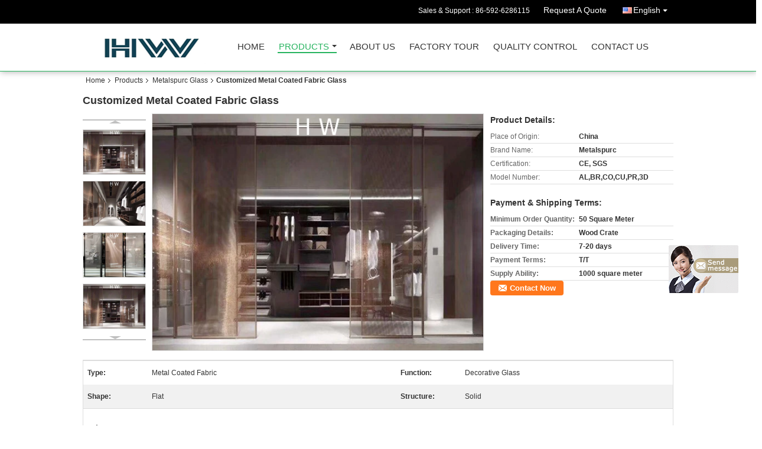

--- FILE ---
content_type: text/html
request_url: https://www.diglassworld.com/sale-14485553-customized-metal-coated-fabric-glass.html
body_size: 15414
content:

<!DOCTYPE html>
<html lang="en">
<head>
	<meta charset="utf-8">
	<meta http-equiv="X-UA-Compatible" content="IE=edge">
	<meta name="viewport" content="width=device-width, initial-scale=1">
    <title>Customized Metal Coated Fabric Glass</title>
    <meta name="keywords" content="Metalspurc Glass" />
    <meta name="description" content="High quality Customized Metal Coated Fabric Glass from China, China's leading product market Metalspurc Glass product, with strict quality control Metalspurc Glass factories, producing high quality Metalspurc Glass products." />
    <link type="text/css" rel="stylesheet"
          href="/images/global.css" media="all">
    <link type="text/css" rel="stylesheet"
          href="/photo/diglassworld/sitetpl/style/common.css" media="all">
    <script type="text/javascript" src="/js/jquery.js"></script>
    <script type="text/javascript" src="/js/common.js"></script>
<meta property="og:title" content="Customized Metal Coated Fabric Glass" />
<meta property="og:description" content="High quality Customized Metal Coated Fabric Glass from China, China's leading product market Metalspurc Glass product, with strict quality control Metalspurc Glass factories, producing high quality Metalspurc Glass products." />
<meta property="og:type" content="product" />
<meta property="og:availability" content="instock" />
<meta property="og:site_name" content="Henry Weng(Xiamen)Import&amp;Export Co., Ltd." />
<meta property="og:url" content="https://www.diglassworld.com/sale-14485553-customized-metal-coated-fabric-glass.html" />
<meta property="og:image" content="https://www.diglassworld.com/photo/ps36763161-customized_metal_coated_fabric_glass.jpg" />
<link rel="canonical" href="https://www.diglassworld.com/sale-14485553-customized-metal-coated-fabric-glass.html" />
<link rel="alternate" href="https://m.diglassworld.com/sale-14485553-customized-metal-coated-fabric-glass.html" media="only screen and (max-width: 640px)" />
<style type="text/css">
/*<![CDATA[*/
.consent__cookie {position: fixed;top: 0;left: 0;width: 100%;height: 0%;z-index: 100000;}.consent__cookie_bg {position: fixed;top: 0;left: 0;width: 100%;height: 100%;background: #000;opacity: .6;display: none }.consent__cookie_rel {position: fixed;bottom:0;left: 0;width: 100%;background: #fff;display: -webkit-box;display: -ms-flexbox;display: flex;flex-wrap: wrap;padding: 24px 80px;-webkit-box-sizing: border-box;box-sizing: border-box;-webkit-box-pack: justify;-ms-flex-pack: justify;justify-content: space-between;-webkit-transition: all ease-in-out .3s;transition: all ease-in-out .3s }.consent__close {position: absolute;top: 20px;right: 20px;cursor: pointer }.consent__close svg {fill: #777 }.consent__close:hover svg {fill: #000 }.consent__cookie_box {flex: 1;word-break: break-word;}.consent__warm {color: #777;font-size: 16px;margin-bottom: 12px;line-height: 19px }.consent__title {color: #333;font-size: 20px;font-weight: 600;margin-bottom: 12px;line-height: 23px }.consent__itxt {color: #333;font-size: 14px;margin-bottom: 12px;display: -webkit-box;display: -ms-flexbox;display: flex;-webkit-box-align: center;-ms-flex-align: center;align-items: center }.consent__itxt i {display: -webkit-inline-box;display: -ms-inline-flexbox;display: inline-flex;width: 28px;height: 28px;border-radius: 50%;background: #e0f9e9;margin-right: 8px;-webkit-box-align: center;-ms-flex-align: center;align-items: center;-webkit-box-pack: center;-ms-flex-pack: center;justify-content: center }.consent__itxt svg {fill: #3ca860 }.consent__txt {color: #a6a6a6;font-size: 14px;margin-bottom: 8px;line-height: 17px }.consent__btns {display: -webkit-box;display: -ms-flexbox;display: flex;-webkit-box-orient: vertical;-webkit-box-direction: normal;-ms-flex-direction: column;flex-direction: column;-webkit-box-pack: center;-ms-flex-pack: center;justify-content: center;flex-shrink: 0;}.consent__btn {width: 280px;height: 40px;line-height: 40px;text-align: center;background: #3ca860;color: #fff;border-radius: 4px;margin: 8px 0;-webkit-box-sizing: border-box;box-sizing: border-box;cursor: pointer;font-size:14px}.consent__btn:hover {background: #00823b }.consent__btn.empty {color: #3ca860;border: 1px solid #3ca860;background: #fff }.consent__btn.empty:hover {background: #3ca860;color: #fff }.open .consent__cookie_bg {display: block }.open .consent__cookie_rel {bottom: 0 }@media (max-width: 760px) {.consent__btns {width: 100%;align-items: center;}.consent__cookie_rel {padding: 20px 24px }}.consent__cookie.open {display: block;}.consent__cookie {display: none;}
/*]]>*/
</style>
<script type="text/javascript">
/*<![CDATA[*/
window.isvideotpl = 0;window.detailurl = '';
var isShowGuide=0;showGuideColor=0;var company_type = 4;var webim_domain = '';

var colorUrl = '';
var aisearch = 0;
var selfUrl = '';
window.playerReportUrl='/vod/view_count/report';
var query_string = ["Products","Detail"];
var g_tp = '';
var customtplcolor = 99106;
window.predomainsub = "";
/*]]>*/
</script>
</head>
<body>
<img src="/logo.gif" style="display:none" alt="logo"/>
	<div id="floatAd" style="z-index: 110000;position:absolute;right:30px;bottom:60px;display: block;
	height:245px;		">
		<form method="post"
		      onSubmit="return changeAction(this,'/contactnow.html');">
			<input type="hidden" name="pid" value="14485553"/>
			<input alt='Send Message' onclick="this.blur()" type="image"
			       src="/images/floatimage_7.gif"/>
		</form>

			</div>
<a style="display: none!important;" title="Henry Weng(Xiamen)Import&Export Co., Ltd." class="float-inquiry" href="/contactnow.html" onclick='setinquiryCookie("{\"showproduct\":1,\"pid\":\"14485553\",\"name\":\"Customized Metal Coated Fabric Glass\",\"source_url\":\"\\/sale-14485553-customized-metal-coated-fabric-glass.html\",\"picurl\":\"\\/photo\\/pd36763161-customized_metal_coated_fabric_glass.jpg\",\"propertyDetail\":[[\"Type\",\"Metal Coated Fabric\"],[\"Function\",\"Decorative Glass\"],[\"Shape\",\"Flat\"],[\"Structure\",\"Solid\"]],\"company_name\":null,\"picurl_c\":\"\\/photo\\/pc36763161-customized_metal_coated_fabric_glass.jpg\",\"price\":\"\",\"username\":\"Henry\",\"viewTime\":\"Last Login : 5 hours 35 minutes ago\",\"subject\":\"Please send me a quote on your Customized Metal Coated Fabric Glass\",\"countrycode\":\"\"}");'></a>
<div class="cont_header cont_header_01">
   <style>
.f_header_main_raq .select_language dt div:hover,
.f_header_main_raq .select_language dt div:hover
 {
    color: #ce7500;;
    text-decoration: underline;
}
.f_header_main_raq .select_language dt div{
    color: #333;
}
</style>
<div class="f_header_main_raq">
        <div class="head_top">
        <div class="head_top_inner">
                        <span class="tel_num">Sales & Support : <font id="hourZone"></font> </span>
                        <a class="raq" target="_blank" title="Henry Weng(Xiamen)Import&amp;Export Co., Ltd." href="/contactnow.html">Request A Quote</a>                                        <div class="select_language_wrap" id="selectlang">
                                        <a id="tranimg" href="javascript:void(0)"   class="ope english">English<span class="w_arrow"></span>
                    </a>
                    <dl class="select_language">
                                                    <dt class="english">
                                                            <a title="China good quality SGP Laminated Glass  on sales" href="https://www.diglassworld.com/sale-14485553-customized-metal-coated-fabric-glass.html">English</a>                            </dt>
                                            </dl>
                </div>
                    </div>
    </div>
    <div class="head_bottom" id="head_menu">
        <a title="Henry Weng(Xiamen)Import&amp;amp;Export Co., Ltd." href="//www.diglassworld.com"><img class="logo_wrap" onerror="$(this).parent().hide();" src="/logo.gif" alt="Henry Weng(Xiamen)Import&amp;amp;Export Co., Ltd." /></a>        <ul>
                                                                <li id="headHome" >
                        <a class="nav_a" target="_self" title="Henry Weng(Xiamen)Import&amp;Export Co., Ltd." href="/">Home</a>                    </li>
                                                                                <li id="productLi" class="cur">
                        <a class="nav_a" target="_self" title="Henry Weng(Xiamen)Import&amp;Export Co., Ltd." href="/products.html">Products</a>                        <div class="products">
                                                            <a title="SGP Laminated Glass" href="/supplier-472653-sgp-laminated-glass">SGP Laminated Glass</a>                                                            <a title="Printed Laminated Glass" href="/supplier-470894-printed-laminated-glass">Printed Laminated Glass</a>                                                            <a title="Decorative Laminated Glass" href="/supplier-472654-decorative-laminated-glass">Decorative Laminated Glass</a>                                                            <a title="Stone Laminated Glass" href="/supplier-472655-stone-laminated-glass">Stone Laminated Glass</a>                                                            <a title="Wire Mesh Laminated Glass" href="/supplier-472656-wire-mesh-laminated-glass">Wire Mesh Laminated Glass</a>                                                            <a title="Metal Coated Fabric" href="/supplier-472657-metal-coated-fabric">Metal Coated Fabric</a>                                                            <a title="Dichroic Glass" href="/supplier-172204-dichroic-glass">Dichroic Glass</a>                                                            <a title="Translucent Resin Panel" href="/supplier-172212-translucent-resin-panel">Translucent Resin Panel</a>                                                            <a title="Artistic Glass Tile" href="/supplier-472658-artistic-glass-tile">Artistic Glass Tile</a>                                                            <a title="Metalspurc Glass" href="/supplier-172215-metalspurc-glass">Metalspurc Glass</a>                                                            <a title="Bacstone Glass" href="/supplier-172207-bacstone-glass">Bacstone Glass</a>                                                            <a title="Metalspurc Fabric" href="/supplier-470893-metalspurc-fabric">Metalspurc Fabric</a>                                                            <a title="Flexstone" href="/supplier-4784084-flexstone">Flexstone</a>                                                    </div>
                    </li>
                                                                                <li id="headAboutUs" >
                        <a class="nav_a" target="_self" title="Henry Weng(Xiamen)Import&amp;Export Co., Ltd." href="/aboutus.html">About Us</a>                    </li>
                                                                                <li id="headFactorytour" >
                        <a class="nav_a" target="_self" title="Henry Weng(Xiamen)Import&amp;Export Co., Ltd." href="/factory.html">Factory Tour</a>                    </li>
                                                                                <li id="headQualityControl" >
                        <a class="nav_a" target="_self" title="Henry Weng(Xiamen)Import&amp;Export Co., Ltd." href="/quality.html">Quality Control</a>                    </li>
                                                                                <li id="headContactUs" >
                        <a class="nav_a" target="_self" title="Henry Weng(Xiamen)Import&amp;Export Co., Ltd." href="/contactus.html">Contact Us</a>                    </li>
                                                                </ul>
    </div>
    <div class="clearfix"></div>
</div>
    <script>
        var show_f_header_main_dealZoneHour = true;
    </script>

<script>
    if (window.addEventListener) {
        window.addEventListener("load", function() {
            f_headmenucur();
            if (document.getElementById("tranimg")) {
                $(document).click(function(event) {
                    if (event.currentTarget.activeElement.id != 'tranimg') {
                        $('.select_language').hide();
                    }
                });
            }
            $("#productLi").mouseover(function() {
                $(this).children(".products").show();
            })
            $("#productLi").mouseout(function() {
                $(this).children(".products").hide();
            })

            if ((typeof(show_f_header_main_dealZoneHour) != "undefined") && show_f_header_main_dealZoneHour) {
                f_header_main_dealZoneHour(
                    "00",
                    "9",
                    "00",
                    "17",
                    "86-592-6286115",
                    "86--13599542155");
            }
        }, false);
    } else {
        window.attachEvent("onload", function() {
            f_headmenucur();
            if (document.getElementById("tranimg")) {
                $(document).click(function(event) {
                    if (event.currentTarget.activeElement.id != 'tranimg') {
                        $('.select_language').hide();
                    }
                });
            }
            $("#productLi").mouseover(function() {
                $(this).children(".products").show();
            })
            $("#productLi").mouseout(function() {
                $(this).children(".products").hide();
            })

            if ((typeof(show_f_header_main_dealZoneHour) != "undefined") && show_f_header_main_dealZoneHour) {
                f_header_main_dealZoneHour(
                    "00",
                    "9",
                    "00",
                    "17",
                    "86-592-6286115",
                    "86--13599542155");
            }
        });
    }
    if (document.getElementById("tranimg").addEventListener) {
        document.getElementById("tranimg").addEventListener("click", function(event) {
            f_header_main_float_selectLanguage(event);
        }, false);
    } else {
        document.getElementById("tranimg").attachEvent("click", function(event) {
            f_header_main_float_selectLanguage(event);
        });
    }
</script>


<!-- 视频停止 -->
<script>
    $(function($) {
        var scroll = true
        var isUpScroll = false; //记录滚动条滚动方向
        $(window).scroll(function() {
            if (scroll) {
                scroll = false;
                setTimeout(() => {

                    //滚动条滚动方向判断
                    var scrollDirectionFunc = function(e) {
                        e = e || window.event;
                        if (e.wheelDelta) { //判断浏览器IE，谷歌滑轮事件
                            if (e.wheelDelta > 0) { //当滑轮向上滚动时
                                isUpScroll = true;
                            }
                            if (e.wheelDelta < 0) { //当滑轮向下滚动时
                                isUpScroll = false;
                            }
                        } else if (e.detail) { //Firefox滑轮事件
                            if (e.detail > 0) { //当滑轮向下滚动时
                                isUpScroll = false;
                            }
                            if (e.detail < 0) { //当滑轮向上滚动时
                                isUpScroll = true;
                            }
                        }
                    };
                    if (document.attachEvent) {
                        document.attachEvent('onmousewheel', scrollDirectionFunc);
                    }
                    //Firefox使用addEventListener添加滚轮事件
                    if (document.addEventListener) { //firefox
                        document.addEventListener('DOMMouseScroll', scrollDirectionFunc, false);
                    }
                    //Safari与Chrome属于同一类型
                    window.onmousewheel = document.onmousewheel = scrollDirectionFunc;
                    var wTop = $(window).height();
                    var dTop = $(document).scrollTop();
                    console.log($("video"))

                    $("video").each(function(index) {
                        let domTOP = $(this).offset().top
                        let domHeight = $(this).height()
                        console.log(isUpScroll, domTOP > dTop, domTOP < wTop + dTop)
                        if (!isUpScroll && domTOP + domHeight > dTop && domTOP + domHeight < wTop + dTop) {
                            $(this).get(0).play()
                        } else if (isUpScroll && domTOP > dTop && domTOP < wTop + dTop) {
                            $(this).get(0).play()
                        } else {
                            $(this).get(0).pause()

                        }
                    })
                    scroll = true;
                }, 310);
            }

        });
    })
</script></div>
<div class="cont_main_box cont_main_box5">
    <div class="cont_main_box_inner">
        <div class="f_header_breadcrumb">
    <a title="" href="/">Home</a>    <a title="" href="/products.html">Products</a><a title="" href="/supplier-172215-metalspurc-glass">Metalspurc Glass</a><h2 class="index-bread" >Customized Metal Coated Fabric Glass</h2></div>
        <div class="f_product_detailmain_lr">
    <!--显示联系信息，商品名移动到这里-->
    <h1>Customized Metal Coated Fabric Glass</h1>
<div class="cont" style="position: relative;">
            <div class="s_pt_box">
            <li class="Previous_box"><a  id="prev" class="gray"></a></li>
            <div id="slidePic">
                <ul>

                                            <li>
                            <a rel="nofollow" title=""><img src="/photo/pd36763161-customized_metal_coated_fabric_glass.jpg" alt="Customized Metal Coated Fabric Glass" /></a>                        </li>
                                            <li>
                            <a rel="nofollow" title=""><img src="/photo/pd36763160-customized_metal_coated_fabric_glass.jpg" alt="Customized Metal Coated Fabric Glass" /></a>                        </li>
                                            <li>
                            <a rel="nofollow" title=""><img src="/photo/pd36763049-customized_metal_coated_fabric_glass.jpg" alt="Customized Metal Coated Fabric Glass" /></a>                        </li>
                                            <li>
                            <a rel="nofollow" title=""><img src="/photo/pd36763048-customized_metal_coated_fabric_glass.jpg" alt="Customized Metal Coated Fabric Glass" /></a>                        </li>
                                    </ul>
            </div>
            <li class="next_box"><a  id="next"></a></li>
        </div>
                <div class="cont_m">
        <table width="100%" height="100%">
            <tbody>
            <tr>
                <td style="vertical-align: middle;text-align: center;">
                    <a id="largeimg" target="_blank" title="Customized Metal Coated Fabric Glass" href="/photo/pl36763161-customized_metal_coated_fabric_glass.jpg"><img id="productImg" rel="/photo/ps36763161-customized_metal_coated_fabric_glass.jpg" src="/photo/pl36763161-customized_metal_coated_fabric_glass.jpg" alt="Customized Metal Coated Fabric Glass" /></a>                </td>
            </tr>
            </tbody>
        </table>
    </div>
        <div class="cont_r ">
<!--显示联系信息，商品名移动到这里-->
        
        <h3>Product Details:</h3>
                    <table class="tables data" width="100%" border="0" cellpadding="0" cellspacing="0">
                <tbody>
                                    <tr>
                        <td class="p_name">Place of Origin:</td>
                        <td class="p_attribute">China</td>
                    </tr>
                                    <tr>
                        <td class="p_name">Brand Name:</td>
                        <td class="p_attribute">Metalspurc</td>
                    </tr>
                                    <tr>
                        <td class="p_name">Certification:</td>
                        <td class="p_attribute">CE, SGS</td>
                    </tr>
                                    <tr>
                        <td class="p_name">Model Number:</td>
                        <td class="p_attribute">AL,BR,CO,CU,PR,3D</td>
                    </tr>
                                                </tbody>
            </table>
        
                    <h3 style="margin-top: 20px;">Payment & Shipping Terms:</h3>
            <table class="tables data" width="100%" border="0" cellpadding="0" cellspacing="0">
                <tbody>
                                    <tr>
                        <th class="p_name">Minimum Order Quantity:</th>
                        <td class="p_attribute">50 Square Meter</td>
                    </tr>
                                    <tr>
                        <th class="p_name">Packaging Details:</th>
                        <td class="p_attribute">Wood Crate</td>
                    </tr>
                                    <tr>
                        <th class="p_name">Delivery Time:</th>
                        <td class="p_attribute">7-20 days</td>
                    </tr>
                                    <tr>
                        <th class="p_name">Payment Terms:</th>
                        <td class="p_attribute">T/T</td>
                    </tr>
                                    <tr>
                        <th class="p_name">Supply Ability:</th>
                        <td class="p_attribute">1000 square meter</td>
                    </tr>
                                                </tbody>
            </table>
                        <a href="/contactnow.html"
           onclick='setinquiryCookie("{\"showproduct\":1,\"pid\":\"14485553\",\"name\":\"Customized Metal Coated Fabric Glass\",\"source_url\":\"\\/sale-14485553-customized-metal-coated-fabric-glass.html\",\"picurl\":\"\\/photo\\/pd36763161-customized_metal_coated_fabric_glass.jpg\",\"propertyDetail\":[[\"Type\",\"Metal Coated Fabric\"],[\"Function\",\"Decorative Glass\"],[\"Shape\",\"Flat\"],[\"Structure\",\"Solid\"]],\"company_name\":null,\"picurl_c\":\"\\/photo\\/pc36763161-customized_metal_coated_fabric_glass.jpg\",\"price\":\"\",\"username\":\"Henry\",\"viewTime\":\"Last Login : 10 hours 35 minutes ago\",\"subject\":\"Please send me more information on your Customized Metal Coated Fabric Glass\",\"countrycode\":\"\"}");' class="btn contact_btn"
           style="display: inline-block;background:#ff771c url(/images/css-sprite.png) -260px -214px;color:#fff;padding:0 13px 0 33px;width:auto;height:25px;line-height:26px;border:0;font-size:13px;border-radius:4px;font-weight:bold;text-decoration: none;">Contact Now</a>
            </div>
    <div class="clearfix"></div>
</div>
</div>


<script>
    var updown = '';
    var scrollFunc = function(e) {

        e = e || window.event;
        if (e.wheelDelta) {  //判断浏览器IE，谷歌滑轮事件
            if (e.wheelDelta > 0) { //当滑轮向上滚动时
                updown = 'up';
            }
            if (e.wheelDelta < 0) { //当滑轮向下滚动时
                updown = 'down';
            }
        } else if (e.detail) {  //Firefox滑轮事件
            if (e.detail > 0) { //当滑轮向下滚动时
                updown = 'up';
            }
            if (e.detail < 0) { //当滑轮向上滚动时
                updown = 'down';
            }
        }

    };
    if (document.attachEvent) {
        document.attachEvent('onmousewheel', scrollFunc);

    }
    //Firefox使用addEventListener添加滚轮事件
    if (document.addEventListener) {//firefox
        document.addEventListener('DOMMouseScroll', scrollFunc, false);
    }
    //Safari与Chrome属于同一类型
    window.onmousewheel = document.onmousewheel = scrollFunc;
    var prodoctInfovideoSetTime = true;
    $(window).scroll(function() {

        if (prodoctInfovideoSetTime) {
            videoSetTime = false;

            setTimeout(function() {
                var windowTop = $(window).scrollTop();
                $('.f_product_detailmain_lr .cont_m').each(function(index, item) {
                        var videoHeight = $(item).get(0).offsetHeight;
                        var vHeightSmail = $(item).offset().top;
                        var vHeight = $(item).offset().top + videoHeight;
                        if (updown === 'up') {
                            if (windowTop < vHeightSmail) {
                                var video = $(item).find('video');
                                if (video[0]) {
                                    var videoItem = video.get(0);
                                    videoItem.play();
                                }
                            } else {
                                var video = $(item).find(' video');
                                if (video[0]) {
                                    var videoItem = video.get(0);
                                    videoItem.pause();
                                }
                            }
                        } else {
                            if (windowTop < vHeight) {
                                var video = $(item).find('video');
                                if (video[0]) {
                                    var videoItem = video.get(0);
                                    videoItem.play();
                                }
                            } else {
                                var video = $(item).find('video');
                                if (video[0]) {
                                    var videoItem = video.get(0);
                                    videoItem.pause();
                                }
                            }
                        }
                    },
                );
                prodoctInfovideoSetTime = true;
            }, 300);
        }
    });
</script>

<script type="text/javascript">
    var areaList = [
        {image:'/photo/pl36763161-customized_metal_coated_fabric_glass.jpg',bigimage:'/photo/ps36763161-customized_metal_coated_fabric_glass.jpg'},{image:'/photo/pl36763160-customized_metal_coated_fabric_glass.jpg',bigimage:'/photo/ps36763160-customized_metal_coated_fabric_glass.jpg'},{image:'/photo/pl36763049-customized_metal_coated_fabric_glass.jpg',bigimage:'/photo/ps36763049-customized_metal_coated_fabric_glass.jpg'},{image:'/photo/pl36763048-customized_metal_coated_fabric_glass.jpg',bigimage:'/photo/ps36763048-customized_metal_coated_fabric_glass.jpg'}];
    $(document).ready(function () {
        if (!$('#slidePic')[0])
            return;
        var i = 0, p = $('#slidePic ul'), pList = $('#slidePic ul li'), len = pList.length;
        var elePrev = $('#prev'), eleNext = $('#next');
        var w = 87, num = 4;
        if (len <= num)
            eleNext.addClass('gray');

        function prev() {
            if (elePrev.hasClass('gray')) {
                return;
            }
            p.animate({
                marginTop: -(--i) * w
            }, 500);
            if (i < len - num) {
                eleNext.removeClass('gray');
            }
            if (i == 0) {
                elePrev.addClass('gray');
            }
        }

        function next() {
            if (eleNext.hasClass('gray')) {
                return;
            }
            p.animate({
                marginTop: -(++i) * w
            }, 500);
            if (i != 0) {
                elePrev.removeClass('gray');
            }
            if (i == len - num) {
                eleNext.addClass('gray');
            }
        }

        elePrev.bind('click', prev);
        eleNext.bind('click', next);
        pList.each(function (n, v) {
            $(this).click(function () {
                if (n !== 0) {
                    $(".f-product-detailmain-lr-video").css({
                        display: "none"
                    })
                } else {
                    $(".f-product-detailmain-lr-video").css({
                        display: "block"
                    })
                }
                $('#slidePic ul li.active').removeClass('active');
                $(this).addClass('active');
                show(n);
            }).mouseover(function () {
                $(this).addClass('active');
            }).mouseout(function () {
                $(this).removeClass('active');
            })
        });

        function show(i) {
            var ad = areaList[i];
            $('#productImg').attr('src', ad.image);
            $('#productImg').attr('rel', ad.bigimage);
            $('#largeimg').attr('href', ad.bigimage);
        }

    });
    (function ($) {
        $.fn.imagezoom = function (options) {
            var settings = {
                xzoom: 310,
                yzoom: 380,
                offset: 10,
                position: "BTR",
                preload: 1
            };
            if (options) {
                $.extend(settings, options);
            }
            var noalt = '';
            var self = this;
            $(this).bind("mouseenter", function (ev) {
                var imageLeft = $(this).offset().left;//元素左边距
                var imageTop = $(this).offset().top;//元素顶边距
                var imageWidth = $(this).get(0).offsetWidth;//图片宽度
                var imageHeight = $(this).get(0).offsetHeight;//图片高度
                var boxLeft = $(this).parent().offset().left;//父框左边距
                var boxTop = $(this).parent().offset().top;//父框顶边距
                var boxWidth = $(this).parent().width();//父框宽度
                var boxHeight = $(this).parent().height();//父框高度
                noalt = $(this).attr("alt");//图片标题
                var bigimage = $(this).attr("rel");//大图地址
                $(this).attr("alt", '');//清空图片alt
                if ($("div.zoomDiv").get().length == 0) {
                    $(".f_product_detailmain_lr .cont_r").append("<div class='zoomDiv'><img class='bigimg' src='" + bigimage + "'/></div>");
                    $(document.body).append("<div class='zoomMask'>&nbsp;</div>");//放大镜框及遮罩
                }
                if (settings.position == "BTR") {
                    if (boxLeft + boxWidth + settings.offset + settings.xzoom > screen.width) {
                        leftpos = boxLeft - settings.offset - settings.xzoom;
                    } else {
                        leftpos = boxLeft + boxWidth + settings.offset;
                    }
                } else {
                    leftpos = imageLeft - settings.xzoom - settings.offset;
                    if (leftpos < 0) {
                        leftpos = imageLeft + imageWidth + settings.offset;
                    }
                }
                //$("div.zoomDiv").css({ top: 0,left: 0 });
                //   $("div.zoomDiv").width(settings.xzoom);
                //   $("div.zoomDiv").height(settings.yzoom);
                $("div.zoomDiv").show();
                $(this).css('cursor', 'crosshair');
                $(document.body).mousemove(function (e) {
                    mouse = new MouseEvent(e);
                    if (mouse.x < imageLeft || mouse.x > imageLeft + imageWidth || mouse.y < imageTop || mouse.y > imageTop + imageHeight) {
                        mouseOutImage();
                        return;
                    }
                    var bigwidth = $(".bigimg").get(0).offsetWidth;
                    var bigheight = $(".bigimg").get(0).offsetHeight;
                    var scaley = 'x';
                    var scalex = 'y';
                    if (isNaN(scalex) | isNaN(scaley)) {
                        var scalex = (bigwidth / imageWidth);
                        var scaley = (bigheight / imageHeight);
                        $("div.zoomMask").width((settings.xzoom) / scalex);
                        $("div.zoomMask").height((settings.yzoom) / scaley);
                        if (scalex == 1) {
                            $("div.zoomMask").width(100);
                        }
                        if (scaley == 1) {
                            $("div.zoomMask").height(120);
                        }
                        $("div.zoomMask").css('visibility', 'visible');
                    }
                    xpos = mouse.x - $("div.zoomMask").width() / 2;
                    ypos = mouse.y - $("div.zoomMask").height() / 2;
                    xposs = mouse.x - $("div.zoomMask").width() / 2 - imageLeft;
                    yposs = mouse.y - $("div.zoomMask").height() / 2 - imageTop;
                    xpos = (mouse.x - $("div.zoomMask").width() / 2 < imageLeft) ? imageLeft : (mouse.x + $("div.zoomMask").width() / 2 > imageWidth + imageLeft) ? (imageWidth + imageLeft - $("div.zoomMask").width()) : xpos;
                    ypos = (mouse.y - $("div.zoomMask").height() / 2 < imageTop) ? imageTop : (mouse.y + $("div.zoomMask").height() / 2 > imageHeight + imageTop) ? (imageHeight + imageTop - $("div.zoomMask").height()) : ypos;
                    $("div.zoomMask").css({top: ypos, left: xpos});
                    $("div.zoomDiv").get(0).scrollLeft = xposs * scalex;
                    $("div.zoomDiv").get(0).scrollTop = yposs * scaley;
                });
            });

            function mouseOutImage() {
                $(self).attr("alt", noalt);
                $(document.body).unbind("mousemove");
                $("div.zoomMask").remove();
                $("div.zoomDiv").remove();
            }

            //预加载
            count = 0;
            if (settings.preload) {
                $('body').append("<div style='display:none;' class='jqPreload" + count + "'></div>");
                $(this).each(function () {
                    var imagetopreload = $(this).attr("rel");
                    var content = jQuery('div.jqPreload' + count + '').html();
                    jQuery('div.jqPreload' + count + '').html(content + '<img src=\"' + imagetopreload + '\">');
                });
            }
        }
    })(jQuery);

    function MouseEvent(e) {
        this.x = e.pageX;
        this.y = e.pageY;
    }

    $(function () {
        $("#productImg").imagezoom();
    });

    function setinquiryCookie(attr) {
        var exp = new Date();
        exp.setTime(exp.getTime() + 60 * 1000);
        document.cookie = 'inquiry_extr=' + escape(attr) + ";expires=" + exp.toGMTString();
    }
</script>
       <div class="no_product_detaildesc" id="anchor_product_desc">
<div class="title"> Detailed Product Description</div>
<table cellpadding="0" cellspacing="0" class="details_table">
    <tbody>
			<tr  >
				        <th>Type:</th>
        <td>Metal Coated Fabric</td>
		        <th>Function:</th>
        <td>Decorative Glass</td>
		    	</tr>
			<tr class="bg_gray" >
				        <th>Shape:</th>
        <td>Flat</td>
		        <th>Structure:</th>
        <td>Solid</td>
		    	</tr>
	    </tbody>
</table>

<div class="details_wrap">
    <div class="clearfix"></div>
    <p>
		<ol style="box-sizing: border-box; margin: 10px 0px 10px 20px; padding: 0px; list-style: none;">
	<li style="box-sizing: border-box; margin: 0px; padding: 0px; text-align: left;">
	<p style="margin-top: 10px; margin-bottom: 10px; box-sizing: border-box; padding: 0px; line-height: 1.5; color: rgb(51, 51, 51); font-family: PingFangSC-Regular, sans-serif, &quot;Microsoft YaHei&quot;; font-size: 12px;"><span style="box-sizing: border-box; font-weight: 700; padding: 0px; margin: 0px;">Metalspurc glass is made of two low iron glass panels with metalspurc metal coated polymer mesh fabric which has metal-coated coating on polymer mesh fabric. Metalspurc glass has very high metal glossness and featherlight weight, different privacy level can be available with transmittance light between 25-60%. Aluminium,Copper,Bronze,Inox,Titanium metal coating and customized color and pattern can be available.</span></p>

	<table border="1" cellpadding="0" cellspacing="0" style="width: 650px; overflow-wrap: break-word;">
		<tbody>
			<tr>
				<td style="width: 87px;"><b>Iterm</b></td>
				<td style="width: 556px;"><b>Metal Coated&nbsp; Fabric Glass Laminate</b></td>
			</tr>
			<tr>
				<td style="width: 87px;"><b>Color</b></td>
				<td style="width: 556px;"><b>Various Metal Color and Customized Color</b></td>
			</tr>
			<tr>
				<td style="width: 87px;"><b>Size</b></td>
				<td style="width: 556px;"><b>Customized</b></td>
			</tr>
			<tr>
				<td style="width: 87px;"><b>Design</b></td>
				<td style="width: 556px;"><b>Customized</b></td>
			</tr>
			<tr>
				<td style="width: 87px;"><b>Mesh Type</b></td>
				<td style="width: 556px;"><b>Metal Coated Polymer Fabric</b></td>
			</tr>
			<tr>
				<td style="width: 87px;"><b>Application</b></td>
				<td style="width: 556px;"><b>Door, Window, Partition, Furniture, Glass Shower, Furcade Glass</b></td>
			</tr>
			<tr>
				<td style="width: 87px;"><b>Feature</b></td>
				<td style="width: 556px;"><span style="color: rgb(51, 51, 51); font-family: PingFangSC-Regular, sans-serif, &quot;Microsoft YaHei&quot;; font-weight: 700;">Different Privacy Level,different transmittance light,high metal glossness</span></td>
			</tr>
		</tbody>
	</table>

	<p style="margin-top: 10px; margin-bottom: 10px; box-sizing: border-box; padding: 0px; line-height: 1.5; color: rgb(51, 51, 51); font-family: PingFangSC-Regular, sans-serif, &quot;Microsoft YaHei&quot;; font-size: 12px;"><img alt="Customized Metal Coated Fabric Glass 0" src="/images/load_icon.gif" style="width: 600px; height: 429px;" class="lazyi" data-original="/photo/diglassworld/editor/20211202164936_62593.jpg"></p>

	<p style="margin-top: 10px; margin-bottom: 10px; box-sizing: border-box; padding: 0px; line-height: 1.5; color: rgb(51, 51, 51); font-family: PingFangSC-Regular, sans-serif, &quot;Microsoft YaHei&quot;; font-size: 12px;">&nbsp;</p>

	<p style="margin-top: 10px; margin-bottom: 10px; box-sizing: border-box; padding: 0px; line-height: 1.5; color: rgb(51, 51, 51); font-family: PingFangSC-Regular, sans-serif, &quot;Microsoft YaHei&quot;; font-size: 12px;"><span style="box-sizing: border-box; font-weight: 700; padding: 0px; margin: 0px;">Internal Test: We have tested SGP glass laminate with metal coated polymer fabric according to the following standard:</span></p>

	<p style="margin-top: 10px; margin-bottom: 10px; box-sizing: border-box; padding: 0px; line-height: 1.5; color: rgb(51, 51, 51); font-family: PingFangSC-Regular, sans-serif, &quot;Microsoft YaHei&quot;; font-size: 12px;"><br style="box-sizing: border-box; padding: 0px; margin: 0px;" />
	<span style="box-sizing: border-box; font-weight: 700; padding: 0px; margin: 0px;">1. Two hour Boiling Test</span></p>

	<p style="margin-top: 10px; margin-bottom: 10px; box-sizing: border-box; padding: 0px; line-height: 1.5; color: rgb(51, 51, 51); font-family: PingFangSC-Regular, sans-serif, &quot;Microsoft YaHei&quot;; font-size: 12px;">&nbsp;</p>

	<p style="margin-top: 10px; margin-bottom: 10px; box-sizing: border-box; padding: 0px; line-height: 1.5; color: rgb(51, 51, 51); font-family: PingFangSC-Regular, sans-serif, &quot;Microsoft YaHei&quot;; font-size: 12px;"><span style="box-sizing: border-box; font-weight: 700; padding: 0px; margin: 0px;">2. Pummel Test</span></p>

	<p style="margin-top: 10px; margin-bottom: 10px; box-sizing: border-box; padding: 0px; line-height: 1.5; color: rgb(51, 51, 51); font-family: PingFangSC-Regular, sans-serif, &quot;Microsoft YaHei&quot;; font-size: 12px;">&nbsp;</p>

	<p style="margin-top: 10px; margin-bottom: 10px; box-sizing: border-box; padding: 0px; line-height: 1.5; color: rgb(51, 51, 51); font-family: PingFangSC-Regular, sans-serif, &quot;Microsoft YaHei&quot;; font-size: 12px;"><span style="box-sizing: border-box; font-weight: 700; padding: 0px; margin: 0px;">3.-40 celcius Degree 360 hours</span></p>

	<p style="margin-top: 10px; margin-bottom: 10px; box-sizing: border-box; padding: 0px; line-height: 1.5; color: rgb(51, 51, 51); font-family: PingFangSC-Regular, sans-serif, &quot;Microsoft YaHei&quot;; font-size: 12px;">&nbsp;</p>

	<p style="margin-top: 10px; margin-bottom: 10px; box-sizing: border-box; padding: 0px; line-height: 1.5; color: rgb(51, 51, 51); font-family: PingFangSC-Regular, sans-serif, &quot;Microsoft YaHei&quot;; font-size: 12px;"><span style="box-sizing: border-box; font-weight: 700; padding: 0px; margin: 0px;">4. 85 celcius Degree 85% humidity 1500 hours</span></p>

	<p style="margin-top: 10px; margin-bottom: 10px; box-sizing: border-box; padding: 0px; line-height: 1.5; color: rgb(51, 51, 51); font-family: PingFangSC-Regular, sans-serif, &quot;Microsoft YaHei&quot;; font-size: 12px;">&nbsp;</p>

	<p style="margin-top: 10px; margin-bottom: 10px; box-sizing: border-box; padding: 0px; line-height: 1.5; color: rgb(51, 51, 51); font-family: PingFangSC-Regular, sans-serif, &quot;Microsoft YaHei&quot;; font-size: 12px;"><span style="box-sizing: border-box; font-weight: 700; padding: 0px; margin: 0px;">5. 150 celcius degree baking 2 hours</span></p>

	<p style="margin-top: 10px; margin-bottom: 10px; box-sizing: border-box; padding: 0px; line-height: 1.5; color: rgb(51, 51, 51); font-family: PingFangSC-Regular, sans-serif, &quot;Microsoft YaHei&quot;; font-size: 12px;">&nbsp;</p>

	<p style="margin-top: 10px; margin-bottom: 10px; box-sizing: border-box; padding: 0px; line-height: 1.5; color: rgb(51, 51, 51); font-family: PingFangSC-Regular, sans-serif, &quot;Microsoft YaHei&quot;; font-size: 12px;"><span style="box-sizing: border-box; font-weight: 700; padding: 0px; margin: 0px;">6.85 celcius degree 85% humidity 20 hours, -40 celcius degree 2 hours, total 10 circles</span></p>

	<p style="margin-top: 10px; margin-bottom: 10px; box-sizing: border-box; padding: 0px; line-height: 1.5; color: rgb(51, 51, 51); font-family: PingFangSC-Regular, sans-serif, &quot;Microsoft YaHei&quot;; font-size: 12px;">&nbsp;</p>

	<p style="margin-top: 10px; margin-bottom: 10px; box-sizing: border-box; padding: 0px; line-height: 1.5; color: rgb(51, 51, 51); font-family: PingFangSC-Regular, sans-serif, &quot;Microsoft YaHei&quot;; font-size: 12px;"><span style="box-sizing: border-box; font-weight: 700; padding: 0px; margin: 0px;">7. UV Radiation 2000 hours</span></p>

	<p style="margin-top: 10px; margin-bottom: 10px; box-sizing: border-box; padding: 0px; line-height: 1.5; color: rgb(51, 51, 51); font-family: PingFangSC-Regular, sans-serif, &quot;Microsoft YaHei&quot;; font-size: 12px;"><img alt="Customized Metal Coated Fabric Glass 1" src="/images/load_icon.gif" style="width: 600px; height: 429px;" class="lazyi" data-original="/photo/diglassworld/editor/20211201174637_90896.jpg"></p>

	<p style="margin-top: 10px; margin-bottom: 10px; box-sizing: border-box; padding: 0px; line-height: 1.5; color: rgb(51, 51, 51); font-family: PingFangSC-Regular, sans-serif, &quot;Microsoft YaHei&quot;; font-size: 12px;"><img alt="Customized Metal Coated Fabric Glass 2" src="/images/load_icon.gif" style="width: 600px; height: 429px;" class="lazyi" data-original="/photo/diglassworld/editor/20211201174650_70930.jpg"></p>

	<p style="margin-top: 10px; margin-bottom: 10px; box-sizing: border-box; padding: 0px; line-height: 1.5; color: rgb(51, 51, 51); font-family: PingFangSC-Regular, sans-serif, &quot;Microsoft YaHei&quot;; font-size: 12px;"><img alt="Customized Metal Coated Fabric Glass 3" src="/images/load_icon.gif" style="width: 600px; height: 429px;" class="lazyi" data-original="/photo/diglassworld/editor/20211201174702_73641.jpg"></p>

	<p style="margin-top: 10px; margin-bottom: 10px; box-sizing: border-box; padding: 0px; line-height: 1.5; color: rgb(51, 51, 51); font-family: PingFangSC-Regular, sans-serif, &quot;Microsoft YaHei&quot;; font-size: 12px;"><img alt="Customized Metal Coated Fabric Glass 4" src="/images/load_icon.gif" style="width: 600px; height: 429px;" class="lazyi" data-original="/photo/diglassworld/editor/20211201174716_51606.jpg"></p>

	<p style="margin-top: 10px; margin-bottom: 10px; box-sizing: border-box; padding: 0px; line-height: 1.5; color: rgb(51, 51, 51); font-family: PingFangSC-Regular, sans-serif, &quot;Microsoft YaHei&quot;; font-size: 12px;"><img alt="Customized Metal Coated Fabric Glass 5" src="/images/load_icon.gif" style="width: 600px; height: 429px;" class="lazyi" data-original="/photo/diglassworld/editor/20211201174729_66542.jpg"></p>

	<p style="margin-top: 10px; margin-bottom: 10px; box-sizing: border-box; padding: 0px; line-height: 1.5; color: rgb(51, 51, 51); font-family: PingFangSC-Regular, sans-serif, &quot;Microsoft YaHei&quot;; font-size: 12px;">&nbsp;</p>

	<p style="margin-top: 10px; margin-bottom: 10px; box-sizing: border-box; padding: 0px; line-height: 1.5; color: rgb(51, 51, 51); font-family: PingFangSC-Regular, sans-serif, &quot;Microsoft YaHei&quot;; font-size: 12px;">&nbsp;</p>

	<p style="margin-top: 10px; margin-bottom: 10px; box-sizing: border-box; padding: 0px; line-height: 1.5; color: rgb(51, 51, 51); font-family: PingFangSC-Regular, sans-serif, &quot;Microsoft YaHei&quot;; font-size: 12px;">&nbsp;</p>

	<p style="margin-top: 10px; margin-bottom: 10px; box-sizing: border-box; padding: 0px; line-height: 1.5; color: rgb(51, 51, 51); font-family: PingFangSC-Regular, sans-serif, &quot;Microsoft YaHei&quot;; font-size: 12px;">&nbsp;</p>

	<p style="margin-top: 10px; margin-bottom: 10px; box-sizing: border-box; padding: 0px; line-height: 1.5; color: rgb(51, 51, 51); font-family: PingFangSC-Regular, sans-serif, &quot;Microsoft YaHei&quot;; font-size: 12px;">&nbsp;</p>

	<p style="margin-top: 10px; margin-bottom: 10px; box-sizing: border-box; padding: 0px; line-height: 1.5; color: rgb(51, 51, 51); font-family: PingFangSC-Regular, sans-serif, &quot;Microsoft YaHei&quot;; font-size: 12px;">&nbsp;</p>

	<p style="margin-top: 10px; margin-bottom: 10px; box-sizing: border-box; padding: 0px; line-height: 1.5; color: rgb(51, 51, 51); font-family: PingFangSC-Regular, sans-serif, &quot;Microsoft YaHei&quot;; font-size: 12px;">&nbsp;</p>
	</li>
</ol>	</p>
    <div class="clearfix10"></div>
</div>

		<div class="key_wrap">
		<b>Tag:</b>
					<h2 class="tag_words">
				<a title="good quality Flat Metalspurc Glass factory" href="/buy-flat_metalspurc_glass.html">Flat Metalspurc Glass</a>,			</h2>
					<h2 class="tag_words">
				<a title="good quality Metal Coated Metalspurc Glass factory" href="/buy-metal_coated_metalspurc_glass.html">Metal Coated Metalspurc Glass</a>,			</h2>
					<h2 class="tag_words">
				<a title="good quality Decorative Metalspurc Glass factory" href="/buy-decorative_metalspurc_glass.html">Decorative Metalspurc Glass</a>			</h2>
					</div>
</div>       
<div class="no_contact_detail">
	<div class="main_title">
		<strong class="main_con">Contact Details</strong>
	</div>
	<div class="content_box">
		<div class="le">
			<strong>Henry Weng(Xiamen)Import&Export Co., Ltd.</strong>
            <p>Contact Person:
				<b>Mr. Henry</b></p>            <p>Tel:
				<b>86-592-6286115</b></p>            <p>Fax:
				<b>86-592-6286115</b></p>            			<P class="i_m_g">
                                                                <a class="i_m_g_3" title="Henry Weng(Xiamen)Import&Export Co., Ltd. E-mail" href="mailto:henryweng416@aliyun.com"></a>                			</P>
		</div>
		<div class="ri">
			<form method="post"
				  action="/contactnow.html"
				  onsubmit="return jsSubmit(this);" target="_blank">
				<input type="hidden" name="from" value="1"/>
				<input type="hidden" name="pid" value="14485553"/>
				<b>Send your inquiry directly to us</b>
				<textarea name="message" maxlength="3000"
						  onkeyup="checknum(this,3000,'tno2')"
						  placeholder="Send your inquiry to our good quality Customized Metal Coated Fabric Glass products."></textarea>
				<span>(<font color="red" id="tno2">0</font> / 3000)</span>

				<p><input class="btn contact_btn" type="submit" value="Contact Now" style="background:#ff771c url(/images/css-sprite.png) -260px -214px;color:#fff;padding:0 13px 0 33px;width:auto;height:25px;line-height:26px;border:0;font-size:13px;border-radius:2px;font-weight:bold;"></p>
			</form>

		</div>
	</div>

</div>
<script>
    if(window.addEventListener){
        window.addEventListener("load",function(){no_contact_detail_ready()},false);
    }
    else{
        window.attachEvent("onload",function(){no_contact_detail_ready()});
    }
</script>
       <div class="no_product_others_grid" id="anchor_product_other">
	<div class="main_title"><strong class="main_con"><span>Other Products</span>
		</strong></div>
			<div class="item_wrap">
			<dl class="item">
				<dd>
                    <a title="Metal Coated Metalspurc Glass , 6.38mm Wire Mesh Laminated Glass" href="/sale-8875644-metal-coated-metalspurc-glass-6-38mm-wire-mesh-laminated-glass.html"><img alt="Metal Coated Metalspurc Glass , 6.38mm Wire Mesh Laminated Glass" class="lazyi" data-original="/photo/pd36717012-metal_coated_metalspurc_glass_6_38mm_wire_mesh_laminated_glass.jpg" src="/images/load_icon.gif" /></a>                                    </dd>
				<dt>
				<span><a title="Metal Coated Metalspurc Glass , 6.38mm Wire Mesh Laminated Glass" href="/sale-8875644-metal-coated-metalspurc-glass-6-38mm-wire-mesh-laminated-glass.html">Metal Coated Metalspurc Glass , 6.38mm Wire Mesh Laminated Glass</a></span>

				<div class="param">
									</div>
				</dt>
			</dl>
		</div>
			<div class="item_wrap">
			<dl class="item">
				<dd>
                    <a title="SGS SGP Laminated Glass With Green Water Ghost Metal Coated Polyester Mesh Fabric" href="/sale-11948533-sgs-sgp-laminated-glass-with-green-water-ghost-metal-coated-polyester-mesh-fabric.html"><img alt="SGS SGP Laminated Glass With Green Water Ghost Metal Coated Polyester Mesh Fabric" class="lazyi" data-original="/photo/pd36762755-sgs_sgp_laminated_glass_with_green_water_ghost_metal_coated_polyester_mesh_fabric.jpg" src="/images/load_icon.gif" /></a>                                    </dd>
				<dt>
				<span><a title="SGS SGP Laminated Glass With Green Water Ghost Metal Coated Polyester Mesh Fabric" href="/sale-11948533-sgs-sgp-laminated-glass-with-green-water-ghost-metal-coated-polyester-mesh-fabric.html">SGS SGP Laminated Glass With Green Water Ghost Metal Coated Polyester Mesh Fabric</a></span>

				<div class="param">
					<a title="SGS SGP Laminated Glass With Green Water Ghost Metal Coated Polyester Mesh Fabric" href="/sale-11948533-sgs-sgp-laminated-glass-with-green-water-ghost-metal-coated-polyester-mesh-fabric.html"><p><strong>Color: </strong> Customized Color</p><p><strong>Glossness: </strong> Metal Glossness</p><p><strong>Weight: </strong> Featherlight</p></a>				</div>
				</dt>
			</dl>
		</div>
			<div class="item_wrap">
			<dl class="item">
				<dd>
                    <a title="12.8mm Metalspurc Glass With Metal Coated Polymer Mesh Fabric" href="/sale-8875646-12-8mm-metalspurc-glass-with-metal-coated-polymer-mesh-fabric.html"><img alt="12.8mm Metalspurc Glass With Metal Coated Polymer Mesh Fabric" class="lazyi" data-original="/photo/pd36597456-12_8mm_metalspurc_glass_with_metal_coated_polymer_mesh_fabric.jpg" src="/images/load_icon.gif" /></a>                                    </dd>
				<dt>
				<span><a title="12.8mm Metalspurc Glass With Metal Coated Polymer Mesh Fabric" href="/sale-8875646-12-8mm-metalspurc-glass-with-metal-coated-polymer-mesh-fabric.html">12.8mm Metalspurc Glass With Metal Coated Polymer Mesh Fabric</a></span>

				<div class="param">
					<a title="12.8mm Metalspurc Glass With Metal Coated Polymer Mesh Fabric" href="/sale-8875646-12-8mm-metalspurc-glass-with-metal-coated-polymer-mesh-fabric.html"><p><strong>Glossness: </strong> Metal Glossness</p></a>				</div>
				</dt>
			</dl>
		</div>
			<div class="item_wrap">
			<dl class="item">
				<dd>
                    <a title="Bronze Color EVA Laminated Glass / 3mm Tempered Laminated Glass" href="/sale-14485184-bronze-color-eva-laminated-glass-3mm-tempered-laminated-glass.html"><img alt="Bronze Color EVA Laminated Glass / 3mm Tempered Laminated Glass" class="lazyi" data-original="/photo/pd36763400-bronze_color_eva_laminated_glass_3mm_tempered_laminated_glass.jpg" src="/images/load_icon.gif" /></a>                                    </dd>
				<dt>
				<span><a title="Bronze Color EVA Laminated Glass / 3mm Tempered Laminated Glass" href="/sale-14485184-bronze-color-eva-laminated-glass-3mm-tempered-laminated-glass.html">Bronze Color EVA Laminated Glass / 3mm Tempered Laminated Glass</a></span>

				<div class="param">
					<a title="Bronze Color EVA Laminated Glass / 3mm Tempered Laminated Glass" href="/sale-14485184-bronze-color-eva-laminated-glass-3mm-tempered-laminated-glass.html"><p><strong>Type: </strong> Metal Coated Fabric</p><p><strong>Function: </strong> Decorative Glass</p><p><strong>Shape: </strong> Flat</p><p><strong>Structure: </strong> Solid</p></a>				</div>
				</dt>
			</dl>
		</div>
			<div class="item_wrap">
			<dl class="item">
				<dd>
                    <a title="Decorative Door Metalspurc Glass , 150X300CM Bronze Laminated Glass" href="/sale-14503044-decorative-door-metalspurc-glass-150x300cm-bronze-laminated-glass.html"><img alt="Decorative Door Metalspurc Glass , 150X300CM Bronze Laminated Glass" class="lazyi" data-original="/photo/pd36717014-decorative_door_metalspurc_glass_150x300cm_bronze_laminated_glass.jpg" src="/images/load_icon.gif" /></a>                                    </dd>
				<dt>
				<span><a title="Decorative Door Metalspurc Glass , 150X300CM Bronze Laminated Glass" href="/sale-14503044-decorative-door-metalspurc-glass-150x300cm-bronze-laminated-glass.html">Decorative Door Metalspurc Glass , 150X300CM Bronze Laminated Glass</a></span>

				<div class="param">
					<a title="Decorative Door Metalspurc Glass , 150X300CM Bronze Laminated Glass" href="/sale-14503044-decorative-door-metalspurc-glass-150x300cm-bronze-laminated-glass.html"><p><strong>Type: </strong> Metal Coated Fabric</p><p><strong>Function: </strong> Decorative Glass</p><p><strong>Shape: </strong> Flat</p><p><strong>Structure: </strong> Solid</p></a>				</div>
				</dt>
			</dl>
		</div>
			<div class="item_wrap">
			<dl class="item">
				<dd>
                    <a title="Solid 6MM Laminated Glass With Metal Coated Mesh Fabric" href="/sale-14485216-solid-6mm-laminated-glass-with-metal-coated-mesh-fabric.html"><img alt="Solid 6MM Laminated Glass With Metal Coated Mesh Fabric" class="lazyi" data-original="/photo/pd36763174-solid_6mm_laminated_glass_with_metal_coated_mesh_fabric.jpg" src="/images/load_icon.gif" /></a>                                    </dd>
				<dt>
				<span><a title="Solid 6MM Laminated Glass With Metal Coated Mesh Fabric" href="/sale-14485216-solid-6mm-laminated-glass-with-metal-coated-mesh-fabric.html">Solid 6MM Laminated Glass With Metal Coated Mesh Fabric</a></span>

				<div class="param">
					<a title="Solid 6MM Laminated Glass With Metal Coated Mesh Fabric" href="/sale-14485216-solid-6mm-laminated-glass-with-metal-coated-mesh-fabric.html"><p><strong>Type: </strong> Metal Coated Fabric</p><p><strong>Function: </strong> Decorative Glass</p><p><strong>Shape: </strong> Flat</p><p><strong>Structure: </strong> Solid</p></a>				</div>
				</dt>
			</dl>
		</div>
			<div class="item_wrap">
			<dl class="item">
				<dd>
                    <a title="Metallic Coated Metalspurc Glass With Metal Mesh Interlayer" href="/sale-8875647-metallic-coated-metalspurc-glass-with-metal-mesh-interlayer.html"><img alt="Metallic Coated Metalspurc Glass With Metal Mesh Interlayer" class="lazyi" data-original="/photo/pd36597455-metallic_coated_metalspurc_glass_with_metal_mesh_interlayer.jpg" src="/images/load_icon.gif" /></a>                                    </dd>
				<dt>
				<span><a title="Metallic Coated Metalspurc Glass With Metal Mesh Interlayer" href="/sale-8875647-metallic-coated-metalspurc-glass-with-metal-mesh-interlayer.html">Metallic Coated Metalspurc Glass With Metal Mesh Interlayer</a></span>

				<div class="param">
									</div>
				</dt>
			</dl>
		</div>
	</div>

        <div class="clearfix"></div>
    </div>
</div>
<div class="cont_footer">
    <style>
    .f_foot_all .f_f a {
        float: none;
        margin-left: 0;
    }
    .f_foot_all .f_f a {
        color:rgba(255,255,255,.6);
    }
</style>
<div class="f_foot_all">
        <div class="f_foot_all_inner">
                    <dl>
                <dt><a title="China Metalspurc Glass Manufacturers" href="/supplier-172215-metalspurc-glass">Metalspurc Glass</a></dt>
                <dd>
                                            <p>
                            <a title="quality Metal Coated Metalspurc Glass , 6.38mm Wire Mesh Laminated Glass factory" href="/sale-8875644-metal-coated-metalspurc-glass-6-38mm-wire-mesh-laminated-glass.html">Metal Coated Metalspurc Glass , 6.38mm Wire Mesh Laminated Glass</a>                        </p>
                                            <p>
                            <a title="quality SGS SGP Laminated Glass With Green Water Ghost Metal Coated Polyester Mesh Fabric factory" href="/sale-11948533-sgs-sgp-laminated-glass-with-green-water-ghost-metal-coated-polyester-mesh-fabric.html">SGS SGP Laminated Glass With Green Water Ghost Metal Coated Polyester Mesh Fabric</a>                        </p>
                                            <p>
                            <a title="quality Flat Metalspurc Glass Metal Coated Mesh Fabric Customized Size factory" href="/sale-8875642-flat-metalspurc-glass-metal-coated-mesh-fabric-customized-size.html">Flat Metalspurc Glass Metal Coated Mesh Fabric Customized Size</a>                        </p>
                                            <p>
                            <a title="quality 12.8mm Metalspurc Glass With Metal Coated Polymer Mesh Fabric factory" href="/sale-8875646-12-8mm-metalspurc-glass-with-metal-coated-polymer-mesh-fabric.html">12.8mm Metalspurc Glass With Metal Coated Polymer Mesh Fabric</a>                        </p>
                                    </dd>
            </dl>
                    <dl>
                <dt><a title="China Bacstone Glass Manufacturers" href="/supplier-172207-bacstone-glass">Bacstone Glass</a></dt>
                <dd>
                                            <p>
                            <a title="quality 2mm Thin Natural Stone Laminated Glass Chemical Corrosion Resistant factory" href="/sale-8875451-2mm-thin-natural-stone-laminated-glass-chemical-corrosion-resistant.html">2mm Thin Natural Stone Laminated Glass Chemical Corrosion Resistant</a>                        </p>
                                            <p>
                            <a title="quality Quartzite Stone Laminated Glass High Impact Resistance factory" href="/sale-8875453-quartzite-stone-laminated-glass-high-impact-resistance.html">Quartzite Stone Laminated Glass High Impact Resistance</a>                        </p>
                                            <p>
                            <a title="quality Thin Onyx Laminated Glass 6.4mm Humidity Resistant factory" href="/sale-8875473-thin-onyx-laminated-glass-6-4mm-humidity-resistant.html">Thin Onyx Laminated Glass 6.4mm Humidity Resistant</a>                        </p>
                                            <p>
                            <a title="quality 2MM Thin Stone Marble Laminated Glass Facade Lightweight factory" href="/sale-8875452-2mm-thin-stone-marble-laminated-glass-facade-lightweight.html">2MM Thin Stone Marble Laminated Glass Facade Lightweight</a>                        </p>
                                    </dd>
            </dl>
        
        <dl class="f_request">
            <dt>Request A Quote</dt>
            <dd>
                <div class="f_request_search">
                    <form action="/contactnow.html" target="_blank"  method="POST" onsubmit="return ischeckemail()">
                    <input type="text" name="email" id="email_footer" placeholder="Enter Email Address">
                    <button type="submit" class="btn btn_quote">Send</button>
                    </form>

                    <div class="clearfix"></div>
                </div>

                <!--sgs-->
                
                <div class="f_a_bg">
                                                                                                    <div class="clearfix"></div>
                </div>
                     
                <p class="f_email">
                    <a title="Henry Weng(Xiamen)Import&amp;Export Co., Ltd." href="mailto:henryweng416@aliyun.com">E-Mail</a> | <a target="_self" title="Henry Weng(Xiamen)Import&amp;Export Co., Ltd." href="/sitemap.html">Sitemap</a>                </p>
                                <div class="mobile_site">
                    <a href="https://m.diglassworld.com"
                       title="Mobile Site">
                        <span class="glyphicon glyphicon-phone"></span>Mobile Site</a>
                </div>
                            </dd>
        </dl>
        <div class="clearfix"></div>
        <div class="f_f">
            <a href='/privacy.html' rel='nofollow' >Privacy Policy</a> | <a title='China Decorative Metalspurc Glass' href=https://www.ecer.com/china-decorative-metalspurc-glass target='_blank'>China Decorative Metalspurc Glass</a> Supplier.            Copyright © 2016 - 2025 Henry Weng(Xiamen)Import&Export Co., Ltd.. All Rights Reserved. Developed by <a title=ECER href=https://www.ecer.com/ target='_blank'>ECER</a>        </div>
    </div>
</div>
<script>
    function ischeckemail(){
        var email=  $("#email_footer").val();
        var msg  =  "Your email is incorrect!";
        var isok = 1;
        if(email.length == 0){
            isok = 0;
        }
        if (email!= "") {
            var reg = /^\w+((-\w+)|(\.\w+))*\@[A-Za-z0-9]+((\.|-)[A-Za-z0-9]+)*\.[A-Za-z0-9]+$/;
            isok= reg.test(email);
        };
        if (!isok) {
            alert(msg);
            $("input[name='email']").focus();
            return false;
        };
        return true;
    }
</script></div>
<script type="text/javascript"> (function() {var e = document.createElement('script'); e.type = 'text/javascript'; e.async = true; e.src = '/stats.js'; var s = document.getElementsByTagName('script')[0]; s.parentNode.insertBefore(e, s); })(); </script><noscript><img style="display:none" src="/stats.php" rel="nofollow"/></noscript>
<script type="text/javascript">
/*<![CDATA[*/

									var htmlContent = `
								<div class="consent__cookie">
									<div class="consent__cookie_bg"></div>
									<div class="consent__cookie_rel">
										<div class="consent__close" onclick="allConsentNotGranted()">
											<svg t="1709102891149" class="icon" viewBox="0 0 1024 1024" version="1.1" xmlns="http://www.w3.org/2000/svg" p-id="3596" xmlns:xlink="http://www.w3.org/1999/xlink" width="32" height="32">
												<path d="M783.36 195.2L512 466.56 240.64 195.2a32 32 0 0 0-45.44 45.44L466.56 512l-271.36 271.36a32 32 0 0 0 45.44 45.44L512 557.44l271.36 271.36a32 32 0 0 0 45.44-45.44L557.44 512l271.36-271.36a32 32 0 0 0-45.44-45.44z" fill="#2C2C2C" p-id="3597"></path>
											</svg>
										</div>
										<div class="consent__cookie_box">
											<div class="consent__warm">Welcome to diglassworld.com</div>
											<div class="consent__title">diglassworld.com asks for your consent to use your personal data to:</div>
											<div class="consent__itxt"><i><svg t="1707012116255" class="icon" viewBox="0 0 1024 1024" version="1.1" xmlns="http://www.w3.org/2000/svg" p-id="11708" xmlns:xlink="http://www.w3.org/1999/xlink" width="20" height="20">
														<path d="M768 890.88H256a90.88 90.88 0 0 1-81.28-50.56 94.08 94.08 0 0 1 7.04-99.2A412.16 412.16 0 0 1 421.12 576a231.68 231.68 0 1 1 181.76 0 412.16 412.16 0 0 1 241.92 163.2 94.08 94.08 0 0 1 7.04 99.2 90.88 90.88 0 0 1-83.84 52.48zM512 631.68a344.96 344.96 0 0 0-280.96 146.56 30.08 30.08 0 0 0 0 32.64 26.88 26.88 0 0 0 24.32 16H768a26.88 26.88 0 0 0 24.32-16 30.08 30.08 0 0 0 0-32.64A344.96 344.96 0 0 0 512 631.68z m0-434.56a167.68 167.68 0 1 0 167.68 167.68A167.68 167.68 0 0 0 512 197.12z" p-id="11709"></path>
													</svg></i>Personalised advertising and content, advertising and content measurement, audience research and services development</div>
											<div class="consent__itxt"><i><svg t="1709102557526" class="icon" viewBox="0 0 1024 1024" version="1.1" xmlns="http://www.w3.org/2000/svg" p-id="2631" xmlns:xlink="http://www.w3.org/1999/xlink" width="20" height="20">
														<path d="M876.8 320H665.6c-70.4 0-128 57.6-128 128v358.4c0 70.4 57.6 128 128 128h211.2c70.4 0 128-57.6 128-128V448c0-70.4-57.6-128-128-128z m-211.2 64h211.2c32 0 64 25.6 64 64v320H608V448c0-38.4 25.6-64 57.6-64z m211.2 480H665.6c-25.6 0-44.8-12.8-57.6-38.4h320c-6.4 25.6-25.6 38.4-51.2 38.4z" p-id="2632"></path>
														<path d="M499.2 704c0-19.2-12.8-32-32-32H140.8c-19.2 0-38.4-19.2-38.4-38.4V224c0-19.2 19.2-32 38.4-32H768c19.2 0 38.4 19.2 38.4 38.4v38.4c0 19.2 12.8 32 32 32s32-12.8 32-32V224c0-51.2-44.8-96-102.4-96H140.8c-57.6 0-102.4 44.8-102.4 96v409.6c0 57.6 44.8 102.4 102.4 102.4h326.4c25.6 0 32-19.2 32-32z m0 64H326.4c-19.2 0-32 12.8-32 32s12.8 32 32 32h166.4c19.2 0 32-12.8 32-32s-12.8-32-25.6-32z" p-id="2633"></path>
													</svg></i>Store and/or access information on a device</div>
											<div class="consent__txt">Your personal data will be processed and information from your device (cookies, unique identifiers, and other device data) may be stored by, accessed by and shared with 135 TCF vendor(s) and 65 ad partner(s), or used specifically by this site or app.</div>
											<div class="consent__txt">Some vendors may process your personal data on the basis of legitimate interest, which you can object to by do not consent. Contact our platform customer service, you can also withdraw your consent.</div>


										</div>
										<div class="consent__btns">
											<span class="consent__btn" onclick="allConsentGranted()">Consent</span>
											<span class="consent__btn empty" onclick="allConsentNotGranted()">Do not consent</span>
										</div>
									</div>
								</div>
							`;
							var newElement = document.createElement('div');
							newElement.innerHTML = htmlContent;
							document.body.appendChild(newElement);
							var consent__cookie = {
								init:function(){},
								open:function(){
									document.querySelector('.consent__cookie').className = 'consent__cookie open';
									document.body.style.overflow = 'hidden';
								},
								close:function(){
									document.querySelector('.consent__cookie').className = 'consent__cookie';
									document.body.style.overflow = '';
								}
							};
		
jQuery(function($) {
floatAd('#floatAd', 2);
});
/*]]>*/
</script>
<script type="application/ld+json">
[
    {
        "@context": "https://schema.org/",
        "@type": "Product",
        "@id": "14485553",
        "name": "Customized Metal Coated Fabric Glass",
        "description": "Customized Metal Coated Fabric Glass, Find Complete Details about Customized Metal Coated Fabric Glass from Henry Weng(Xiamen)Import&Export Co., Ltd. Supplier or Manufacturer on diglassworld.com",
        "image": [
            "https://www.diglassworld.com/photo/pl36763161-customized_metal_coated_fabric_glass.jpg",
            "https://www.diglassworld.com/photo/pl36763160-customized_metal_coated_fabric_glass.jpg",
            "https://www.diglassworld.com/photo/pl36763049-customized_metal_coated_fabric_glass.jpg",
            "https://www.diglassworld.com/photo/pl36763048-customized_metal_coated_fabric_glass.jpg"
        ],
        "sku": "AL,BR,CO,CU,PR,3D",
        "mpn": "14485553-00",
        "brand": {
            "@type": "Brand",
            "name": "Henry Weng(Xiamen)Import&Export Co., Ltd."
        },
        "offers": {
            "@type": "Offer",
            "url": "https://www.diglassworld.com/sale-14485553-customized-metal-coated-fabric-glass.html",
            "offerCount": 50,
            "availability": "https://schema.org/InStock",
            "priceCurrency": "USD",
            "price": "0.00",
            "priceValidUntil": "2026-09-19"
        },
        "review": {
            "@type": "Review",
            "author": {
                "@type": "Person",
                "name": "anonymous"
            },
            "reviewRating": {
                "@type": "Rating",
                "ratingValue": "4.6",
                "bestRating": 5
            }
        }
    },
    {
        "@context": "https://schema.org/",
        "@type": "ImageObject",
        "contentUrl": "https://www.diglassworld.com/photo/pl36763161-customized_metal_coated_fabric_glass.jpg",
        "creditText": "diglassworld.com",
        "creator": {
            "@type": "Person",
            "name": "Henry Weng(Xiamen)Import&Export Co., Ltd."
        }
    },
    {
        "@context": "https://schema.org/",
        "@type": "BreadcrumbList",
        "itemListElement": [
            {
                "@type": "ListItem",
                "position": 1,
                "name": "Products",
                "item": "https://www.diglassworld.com/products.html"
            },
            {
                "@type": "ListItem",
                "position": 2,
                "name": "Metalspurc Glass",
                "item": "https://www.diglassworld.com/supplier-172215-metalspurc-glass"
            }
        ]
    }
]
</script></body>
</html>
<!-- static:2025-09-19 17:35:54 -->
